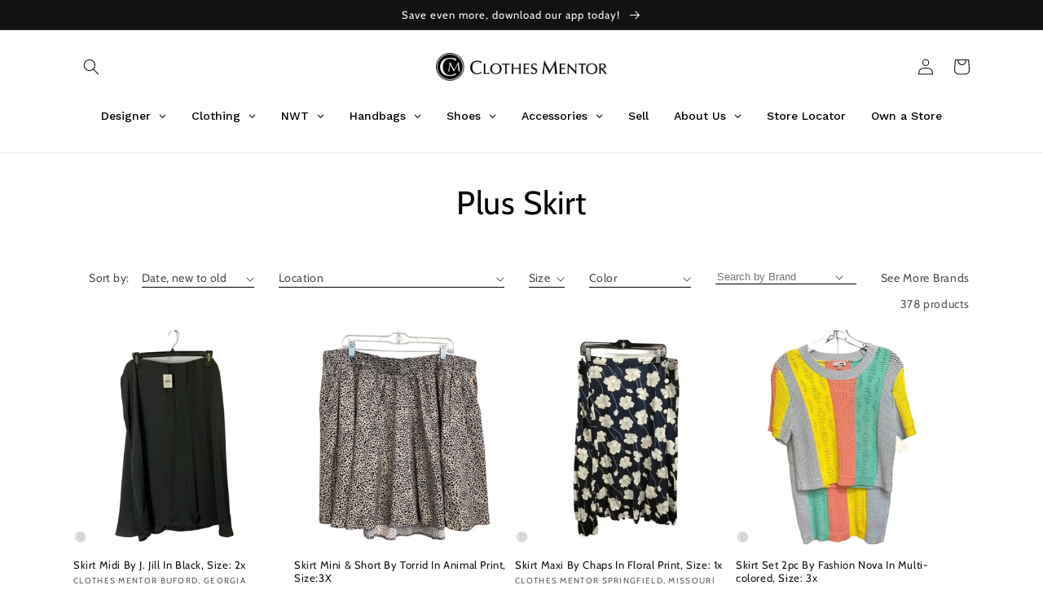

--- FILE ---
content_type: image/svg+xml
request_url: https://cdn.shopify.com/s/files/1/0441/3580/9179/files/CM_symbol_White.svg?v=1685113404
body_size: 1699
content:
<?xml version="1.0" encoding="UTF-8"?>
<svg id="Clothes_Mentor" data-name="Clothes Mentor" xmlns="http://www.w3.org/2000/svg" viewBox="0 0 716.77 114.85">
  <defs>
    <style>
      .cls-1 {
        fill: #fff;
      }
    </style>
  </defs>
  <path class="cls-1" d="m57.43,0C25.76,0,0,25.76,0,57.43s25.76,57.43,57.43,57.43,57.43-25.76,57.43-57.43S89.09,0,57.43,0Zm0,111.8c-29.98,0-54.38-24.39-54.38-54.38S27.44,3.05,57.43,3.05s54.38,24.39,54.38,54.38-24.39,54.38-54.38,54.38Z"/>
  <path class="cls-1" d="m57.43,6.1C29.12,6.1,6.1,29.12,6.1,57.43s23.03,51.33,51.33,51.33,51.33-23.03,51.33-51.33S85.73,6.1,57.43,6.1Zm23.29,83.6c-2.77,2.12-11.97,6.04-23.05,6.04-23.38,0-40.45-13.89-40.45-37.95S34.29,19.84,58.78,19.84c9.53,0,18.06,2.22,24.05,4.88-1.11,1.91-1.88,6.04-2.33,8.27l-.66.21c-3.1-3.29-10.64-9.43-21.06-9.43-17.4,0-30.7,10.49-30.7,34.03s13.3,34.03,30.7,34.03c10.53,0,18.29-5.72,22.5-8.8l.44.42-1,6.25Zm11.21-12.73c-.83-10.14-1.66-19.55-2.9-29.24h-.12c-5.39,9.46-10.84,18.75-15.52,28.95h-.53c-4.62-9.41-10.07-19.15-15.22-28.95h-.12c-1.13,9.35-2.78,22.83-2.84,29.24-.71-.17-1.36-.28-2.07-.28s-1.36.11-2.07.28c2.07-12.52,4.44-27.82,5.75-39.83h1.01c5.39,10.65,10.96,20.62,17,31.22,2.37-4.42,11.79-20.74,17.59-31.22h.77c1.78,14.5,2.96,26.86,4.86,39.83-.95-.17-1.84-.28-2.78-.28s-1.84.11-2.78.28Z"/>
  <path class="cls-1" d="m716.77,46.83c0,2.95-2.63,5.26-6.06,5.26s-6.1-2.31-6.1-5.26,2.7-5.2,6.1-5.2,6.06,2.31,6.06,5.2Zm-10.64,0c0,2.31,1.95,4.15,4.62,4.15s4.51-1.84,4.51-4.12-1.91-4.18-4.55-4.18-4.58,1.87-4.58,4.15Zm3.64,2.73h-1.37v-5.2c.54-.09,1.3-.16,2.27-.16,1.12,0,1.62.16,2.06.38.32.22.58.63.58,1.14,0,.57-.5,1.01-1.23,1.2v.06c.58.19.9.57,1.08,1.27.18.79.29,1.11.43,1.3h-1.48c-.18-.19-.29-.67-.47-1.27-.11-.57-.47-.82-1.23-.82h-.65v2.09Zm.04-2.95h.65c.76,0,1.37-.22,1.37-.76,0-.48-.4-.79-1.26-.79-.36,0-.61.03-.76.06v1.49Z"/>
  <g>
    <path class="cls-1" d="m169.39,32.01c-17.76,0-29.24,10.96-29.24,27.93s11.17,27.93,28.47,27.93c8.05,0,14.42-3.01,16.24-4.47l.13-.1.75-4.9-.45-.45-.32-.2-.29.22c-2.86,2.18-8.18,6.24-15.29,6.24-13.27,0-20.88-8.84-20.88-24.26s7.61-24.26,20.88-24.26c7.65,0,12.88,5.13,14.3,6.71l.18.2.94-.32.1-.51c.31-1.63.82-4.35,1.51-5.6l.22-.39-.4-.19c-2.88-1.33-8.91-3.57-16.86-3.57Z"/>
    <path class="cls-1" d="m219.54,82.18l-.74.1c-5.82.76-11.61.78-17.07.78l-.04-3.74c-.06-4.93-.13-11.08-.13-18.9,0-5.22.25-10.48.48-15.57l.03-.6-.59.11c-2.3.41-3.43.41-5.73,0l-.59-.11.03.6c.23,5.09.48,10.35.48,15.57v10.35c0,5.22-.25,10.48-.48,15.57l-.03.53.53-.03c4.24-.21,8.77-.3,12.11-.3s6.94.1,11.05.3l.68.03-.2-.66c-.19-.63-.28-1.17-.28-1.67s.09-1.04.28-1.67l.22-.72Z"/>
    <path class="cls-1" d="m244.87,43.57c-13.97,0-23,8.65-23,22.03s9.03,22.03,23,22.03,23.06-8.65,23.06-22.03-9.05-22.03-23.06-22.03Zm16.19,22.03c0,11.97-5.9,18.84-16.19,18.84s-16.13-6.87-16.13-18.84,5.88-18.84,16.13-18.84,16.19,6.87,16.19,18.84Z"/>
    <path class="cls-1" d="m301.51,46.76c0-.54.08-1.06.29-1.8l.17-.63-.66.02c-5.8.2-10.88.3-15.51.3s-9.71-.1-15.51-.3l-.66-.02.17.63c.2.73.28,1.25.28,1.74,0,.56-.09,1.17-.28,1.79l-.21.71.74-.09c2.99-.37,8.01-.64,12.35-.66.11,3.99.17,8.01.17,11.98v10.35c0,5.24-.24,10.49-.48,15.57l-.03.6.6-.1c2.31-.41,3.43-.41,5.73,0l.6.1-.03-.6c-.24-5.09-.48-10.34-.48-15.57v-10.35c0-3.98.06-8,.17-11.98,4.34.02,9.36.28,12.35.66l.74.09-.21-.71c-.18-.6-.28-1.22-.28-1.73Z"/>
    <path class="cls-1" d="m346.05,70.78v-10.35c0-5.22.25-10.48.48-15.57l.03-.6-.6.11c-2.3.41-3.43.41-5.73,0l-.6-.11.03.6c.23,5.09.48,10.34.48,15.57v1.63c-1.26.02-2.51.04-3.76.07-5.45.1-11.22.1-16.67,0-1.25-.02-2.5-.05-3.76-.07v-1.63c0-5.22.24-10.48.48-15.57l.03-.6-.6.11c-2.3.41-3.43.41-5.73,0l-.59-.11.03.6c.24,5.09.48,10.35.48,15.57v10.35c0,5.21-.25,10.48-.48,15.57l-.03.6.59-.1c2.31-.41,3.43-.41,5.73,0l.6.1-.03-.6c-.24-5.08-.48-10.34-.48-15.57v-4.94c4.13-.06,8.04-.11,12.1-.11s7.96.05,12.1.11v4.94c0,5.23-.25,10.48-.48,15.57l-.03.6.6-.1c2.3-.41,3.42-.41,5.73,0l.6.1-.03-.6c-.24-5.08-.48-10.33-.48-15.57Z"/>
    <path class="cls-1" d="m381.41,82.15l-.72.14c-3.49.66-9.84.77-15.7.77-.04-1.21-.1-3.85-.1-8.54,0-5.12,0-6.9.04-8.24,2.83.01,10.02.12,14.11.54l.65.07-.13-.64c-.11-.57-.17-1.15-.17-1.71s.06-1.22.17-1.77l.12-.63-.64.05c-3.64.31-7.47.59-14.1.6,0-.58-.01-1.31-.02-2.14-.02-1.56-.04-3.47-.04-5.32s.07-3.27.13-4.71c.04-.8.07-1.6.1-2.45,5.77.01,8.76.26,12.2.54.99.08,2.01.16,3.13.24l.63.04-.12-.62c-.11-.57-.17-1.14-.17-1.71s.06-1.14.17-1.71l.12-.61-.62.03c-4.03.2-7.43.3-10.69.3s-6.65-.1-10.75-.3l-.53-.03.02.53c.23,4.8.48,10.23.48,15.51v10.35c0,5.16-.24,10.46-.48,15.63l-.02.53.53-.03c4.17-.21,7.65-.3,10.93-.3s6.83.1,10.81.3l.63.03-.14-.62c-.1-.48-.17-1.09-.17-1.64,0-.48.05-1.24.17-1.76l.16-.72Z"/>
    <path class="cls-1" d="m403.27,62.22c-4.42-1.76-8.58-3.41-8.58-8.48,0-4.11,3-6.98,7.28-6.98,3.15,0,5.35,1.75,6.71,5.35l.12.31h1.45l.08-.38c.5-2.36.91-3.65,1.58-4.93l.18-.35-.31-.25c-2.54-2.03-5.38-2.94-9.21-2.94-8.1,0-13.55,4.77-13.55,11.86,0,7.83,5.66,10.15,10.65,12.19,4.46,1.83,8.31,3.4,8.31,8.28s-3.34,8.24-8.12,8.24c-5.66,0-8.23-4.18-9.07-5.98l-.13-.28h-1.47l-.04.43c-.24,2.25-.41,3.42-1.11,5.23l-.13.33.28.22c2.19,1.75,5.11,3.54,10.23,3.54,8.97,0,15.23-5.77,15.23-14.03,0-7.26-5.51-9.45-10.38-11.39Z"/>
    <path class="cls-1" d="m491.31,52.54c-.68-6.34-1.38-12.9-2.17-19.81l-.04-.36h-1.58l-.12.22c-3.74,7.21-8.66,16.45-13.01,24.61-3.92,7.37-7.36,13.81-9.02,17.06-7.99-14.95-14.68-27.81-21.25-41.66l-.11-.23h-1.9l-.04.37c-1.36,13.39-3.82,31.57-7.3,54.02l-.1.62.59-.15c.72-.19,1.59-.37,2.54-.37s1.82.19,2.54.37l.5.13v-.52c.08-8.28,2.01-25.41,3.43-37.91l.07-.59c2.04,4.12,4.11,8.24,6.17,12.33,4.33,8.59,8.8,17.47,12.7,25.96l.11.24h1.2l.11-.25c5.3-12.33,11.5-23.9,17.5-35.1l1.74-3.26c1.58,13.38,2.63,26.39,3.56,38.6l.04.46.44-.09c2.77-.53,4.17-.53,6.93,0l.55.11-.08-.57c-1.56-11.42-2.75-22.49-4-34.22Z"/>
    <path class="cls-1" d="m528.33,82.15l-.72.14c-3.49.66-9.84.77-15.7.77-.04-1.21-.1-3.85-.1-8.54,0-5.12,0-6.9.04-8.24,2.83.01,10.02.12,14.11.54l.65.07-.13-.64c-.12-.57-.17-1.14-.17-1.71s.06-1.22.17-1.77l.13-.63-.64.05c-3.64.31-7.47.59-14.1.6,0-.58-.01-1.31-.02-2.14-.02-1.56-.04-3.47-.04-5.32s.07-3.27.13-4.71c.04-.8.07-1.6.1-2.45,5.77.01,8.76.26,12.2.54.99.08,2,.16,3.12.24l.63.04-.12-.62c-.11-.57-.17-1.14-.17-1.71s.06-1.14.17-1.71l.12-.61-.62.03c-4.03.2-7.43.3-10.69.3s-6.65-.1-10.75-.3l-.53-.03.03.53c.22,4.8.48,10.24.48,15.51v10.35c0,5.15-.24,10.44-.48,15.63l-.03.53.53-.03c4.17-.21,7.65-.3,10.93-.3s6.83.1,10.81.3l.63.03-.14-.62c-.11-.47-.17-1.09-.17-1.64,0-.48.05-1.24.17-1.76l.16-.72Z"/>
    <path class="cls-1" d="m572.18,44.65c-.57,0-1.24-.1-1.92-.28l-.65-.18.04.67c.46,8.91.48,20.33.48,30.58-6.79-6.92-17.92-19-26.93-28.79l-2.83-3.08h-1.69l.04.52c.18,2.69.18,8.61.18,16.1,0,8.08-.79,23.36-1.26,26.1l-.12.72.71-.16c.87-.2,1.52-.29,2.12-.29s1.29.1,1.98.28l.7.19-.09-.72c-.29-2.36-.54-14.85-.54-20.23s.08-8.74.15-11.03l1.77,1.89c9.55,10.16,19.42,20.66,27.8,30.53l.14.17h1.56v-.49c-.07-2.63-.19-16-.19-22.14,0-4.71.59-16.53.96-20.12l.07-.7-.68.19c-.74.2-1.26.28-1.8.28Z"/>
    <path class="cls-1" d="m600.58,48.45c4.34.02,9.36.28,12.35.66l.74.09-.21-.71c-.18-.6-.28-1.22-.28-1.73,0-.54.08-1.06.28-1.8l.17-.63-.66.02c-5.8.2-10.88.3-15.51.3s-9.71-.1-15.51-.3l-.66-.02.18.63c.2.73.28,1.25.28,1.74,0,.57-.09,1.17-.28,1.79l-.21.71.73-.09c2.99-.37,8.01-.64,12.35-.66.11,3.99.17,8.01.17,11.98v10.35c0,5.21-.24,10.47-.48,15.57l-.03.6.6-.1c2.3-.41,3.43-.41,5.73,0l.6.1-.03-.6c-.24-5.09-.48-10.36-.48-15.57v-10.35c0-3.96.06-7.99.17-11.98Z"/>
    <path class="cls-1" d="m636.52,43.57c-13.97,0-23,8.65-23,22.03s9.03,22.03,23,22.03,23.06-8.65,23.06-22.03-9.05-22.03-23.06-22.03Zm16.19,22.03c0,11.97-5.9,18.84-16.19,18.84s-16.13-6.87-16.13-18.84,5.88-18.84,16.13-18.84,16.19,6.87,16.19,18.84Z"/>
    <path class="cls-1" d="m698.4,86.05c-2.55-2.85-8.74-10.71-12.84-15.91-1.24-1.58-2.33-2.96-3.12-3.95,4.79-.87,11.93-4.18,11.93-11.85,0-6.45-4.62-9.99-13-9.99-1.16,0-2.33.08-3.46.15-1.12.07-2.27.15-3.4.15-2.04,0-4.27-.1-6.82-.3l-.55-.04.03.55c.24,5.1.48,10.36.48,15.57v10.35c0,5.21-.24,10.47-.48,15.57l-.03.6.6-.1c2.3-.41,3.43-.41,5.73,0l.6.1-.03-.6c-.24-5.09-.48-10.36-.48-15.57v-3.91h1.6c5.17,5.28,13.08,16.25,15.39,19.77l.17.26.31-.05c1.24-.2,2.39-.3,3.42-.3s2.19.09,3.54.3l1.33.2-.89-1Zm-10.3-31.1c0,8.31-9.17,8.73-11.01,8.73-1.09,0-2.45-.03-3.55-.21v-3.03c0-4.19.16-8.29.34-12.62,1.24-.12,2.92-.26,5.37-.26,2.66,0,8.85.72,8.85,7.4Z"/>
  </g>
</svg>

--- FILE ---
content_type: text/javascript
request_url: https://clothesmentor.com/cdn/shop/t/47/assets/cart.js?v=71708994762900213841755547304
body_size: 2623
content:
class CartRemoveButton extends HTMLElement{constructor(){super(),this.addEventListener("click",event=>{event.preventDefault(),(this.closest("cart-items")||this.closest("cart-drawer-items")).updateQuantity(this.dataset.index,0)})}}customElements.define("cart-remove-button",CartRemoveButton);class CartItems extends HTMLElement{constructor(){super(),this.lineItemStatusElement=document.getElementById("shopping-cart-line-item-status")||document.getElementById("CartDrawer-LineItemStatus"),this.currentItemCount=Array.from(this.querySelectorAll('[name="updates[]"]')).reduce((total,quantityInput)=>total+parseInt(quantityInput.value),0),this.debouncedOnChange=debounce(event=>{this.onChange(event)},300),this.addEventListener("change",this.debouncedOnChange.bind(this))}onChange(event){this.updateQuantity(event.target.dataset.index,event.target.value,document.activeElement.getAttribute("name"))}getSectionsToRender(){return[{id:"main-cart-items",section:document.getElementById("main-cart-items").dataset.id,selector:".js-contents"},{id:"cart-icon-bubble",section:"cart-icon-bubble",selector:".shopify-section"},{id:"cart-live-region-text",section:"cart-live-region-text",selector:".shopify-section"},{id:"main-cart-footer",section:document.getElementById("main-cart-footer").dataset.id,selector:".js-contents"}]}updateQuantity(line,quantity,name){this.enableLoading(line);const body=JSON.stringify({line,quantity,sections:this.getSectionsToRender().map(section=>section.section),sections_url:window.location.pathname});fetch(`${routes.cart_change_url}`,{...fetchConfig(),body}).then(response=>response.text()).then(state=>{const parsedState=JSON.parse(state);this.classList.toggle("is-empty",parsedState.item_count===0);const cartDrawerWrapper=document.querySelector("cart-drawer"),cartFooter=document.getElementById("main-cart-footer");cartFooter&&cartFooter.classList.toggle("is-empty",parsedState.item_count===0),cartDrawerWrapper&&cartDrawerWrapper.classList.toggle("is-empty",parsedState.item_count===0),this.getSectionsToRender().forEach(section=>{const elementToReplace=document.getElementById(section.id).querySelector(section.selector)||document.getElementById(section.id);elementToReplace.innerHTML=this.getSectionInnerHTML(parsedState.sections[section.section],section.selector)}),this.updateLiveRegions(line,parsedState.item_count);const lineItem=document.getElementById(`CartItem-${line}`)||document.getElementById(`CartDrawer-Item-${line}`);lineItem&&lineItem.querySelector(`[name="${name}"]`)?cartDrawerWrapper?trapFocus(cartDrawerWrapper,lineItem.querySelector(`[name="${name}"]`)):lineItem.querySelector(`[name="${name}"]`).focus():parsedState.item_count===0&&cartDrawerWrapper?trapFocus(cartDrawerWrapper.querySelector(".drawer__inner-empty"),cartDrawerWrapper.querySelector("a")):document.querySelector(".cart-item")&&cartDrawerWrapper&&trapFocus(cartDrawerWrapper,document.querySelector(".cart-item__name")),this.disableLoading()}).catch(()=>{this.querySelectorAll(".loading-overlay").forEach(overlay=>overlay.classList.add("hidden"));const errors=document.getElementById("cart-errors")||document.getElementById("CartDrawer-CartErrors");errors.textContent=window.cartStrings.error,this.disableLoading()})}updateLiveRegions(line,itemCount){if(this.currentItemCount===itemCount){const lineItemError=document.getElementById(`Line-item-error-${line}`)||document.getElementById(`CartDrawer-LineItemError-${line}`),quantityElement=document.getElementById(`Quantity-${line}`)||document.getElementById(`Drawer-quantity-${line}`);lineItemError.querySelector(".cart-item__error-text").innerHTML=window.cartStrings.quantityError.replace("[quantity]",quantityElement.value)}this.currentItemCount=itemCount,this.lineItemStatusElement.setAttribute("aria-hidden",!0);const cartStatus=document.getElementById("cart-live-region-text")||document.getElementById("CartDrawer-LiveRegionText");cartStatus.setAttribute("aria-hidden",!1),setTimeout(()=>{cartStatus.setAttribute("aria-hidden",!0)},1e3)}getSectionInnerHTML(html,selector){return new DOMParser().parseFromString(html,"text/html").querySelector(selector).innerHTML}enableLoading(line){(document.getElementById("main-cart-items")||document.getElementById("CartDrawer-CartItems")).classList.add("cart__items--disabled");const cartItemElements=this.querySelectorAll(`#CartItem-${line} .loading-overlay`),cartDrawerItemElements=this.querySelectorAll(`#CartDrawer-Item-${line} .loading-overlay`);[...cartItemElements,...cartDrawerItemElements].forEach(overlay=>overlay.classList.remove("hidden")),document.activeElement.blur(),this.lineItemStatusElement.setAttribute("aria-hidden",!1)}disableLoading(){(document.getElementById("main-cart-items")||document.getElementById("CartDrawer-CartItems")).classList.remove("cart__items--disabled")}}customElements.define("cart-items",CartItems),customElements.get("cart-note")||customElements.define("cart-note",class extends HTMLElement{constructor(){super(),this.addEventListener("change",debounce(event=>{const body=JSON.stringify({note:event.target.value});fetch(`${routes.cart_update_url}`,{...fetchConfig(),body})},300))}});function checkoutShop(shopLocation,selectedProducts){let baseURL="",shopURL="";switch(shopLocation){case"Clothes Mentor Pawleys Island South Carolina":baseURL="https://cm-guinea-pig.myshopify.com";break;case"Clothes Mentor Aurora Illinois":baseURL="https://clothes-mentor-aurora-il.myshopify.com";break;case"Clothes Mentor Upper Arlington Ohio":baseURL="https://clothes-mentor-upper-arlington-oh.myshopify.com";break;case"Clothes Mentor Fort Wayne Indiana":baseURL="https://clothes-mentor-fort-wayne-in.myshopify.com";break;case"Clothes Mentor Maple Grove Minnesota":baseURL="https://clothes-mentor-maple-grove-mn.myshopify.com";break;case"Clothes Mentor Orland Park Illinois":baseURL="https://clothes-mentor-orland-park-il.myshopify.com";break;case"Clothes Mentor Fort Collins Co":baseURL="https://clothes-mentor-fort-collins.myshopify.com";break;case"Clothes Mentor Edina Minnesota":baseURL="https://clothes-mentor-edina-mn.myshopify.com";break;case"Clothes Mentor Burnsville Minnesota":baseURL="https://clothes-mentor-burnsville-minnesota.myshopify.com";break;case"Clothes Mentor Crest Hill Illinois":baseURL="https://clothes-mentor-crest-hill-il.myshopify.com";break;case"Clothes Mentor Eden Prairie Minnesota":baseURL="https://clothes-mentor-eden-prairie-mn.myshopify.com";break;case"Clothes Mentor Wilmington North Carolina":baseURL="https://clothes-mentor-wilmington-nc.myshopify.com";break;case"Clothes Mentor South Windsor Connecticut":baseURL="https://clothes-mentor-south-windsor-ct.myshopify.com";break;case"Clothes Mentor Perrysburg Ohio":baseURL="https://clothes-mentor-perrysburg-oh.myshopify.com";break;case"Clothes Mentor Westerville Ohio":baseURL="https://clothes-mentor-westerville-oh.myshopify.com";break;case"Clothes Mentor Sylvania Ohio":baseURL="https://clothes-mentor-sylvania-oh.myshopify.com";break;case"Clothes Mentor Dublin Ohio":baseURL="https://clothes-mentor-dublin-oh.myshopify.com";break;case"Clothes Mentor Gahanna Ohio":baseURL="https://clothes-mentor-gahanna-oh.myshopify.com";break;case"Clothes Mentor Overland Park Kansas":baseURL="https://clothes-mentor-overland-park-ks.myshopify.com";break;case"Clothes Mentor Littleton Colorado":baseURL="https://clothes-mentor-littleton-co.myshopify.com";break;case"Clothes Mentor Lees Summit Missouri":baseURL="https://clothes-mentor-lees-summit-mo.myshopify.com";break;case"Clothes Mentor Plano Texas":baseURL="https://clothes-mentor-plano-texas.myshopify.com";break;case"Clothes Mentor Fargo North Dakota":baseURL="https://clothes-mentor-fargo-nd.myshopify.com";break;case"Clothes Mentor Louisville Kentucky":baseURL="https://cm-taylorsville.myshopify.com";break;case"Clothes Mentor Syracuse New York":baseURL="https://clothes-mentor-syracuse-ny.myshopify.com";break;case"Clothes Mentor North Olmsted Ohio":baseURL="https://clothes-mentor-north-olmstead-oh.myshopify.com";break;case"Clothes Mentor Palm Harbor Florida":baseURL="https://clothes-mentor-palm-harbor-fl.myshopify.com";break;case"Clothes Mentor Bismarck North Dakota":baseURL="https://clothes-mentor-bismarck-nd.myshopify.com";break;case"Clothes Mentor Mishawaka Indiana":baseURL="https://clothes-mentor-mishawaka-in.myshopify.com";break;case"Clothes Mentor Canton Ohio":baseURL="https://clothes-mentor-canton-ohio.myshopify.com";break;case"Clothes Mentor Novi Michigan":baseURL="https://clothes-mentor-novi-mi.myshopify.com";break;case"Clothes Mentor Charlotte Midtown North Carolina":baseURL="https://clothes-mentor-charlotte-nc.myshopify.com";break;case"Clothes Mentor Greenville South Carolina":baseURL="https://clothes-mentor-greenville-sc.myshopify.com";break;case"Clothes Mentor North Richland Hills Texas":baseURL="https://clothes-mentor-north-richland-hills-tx.myshopify.com";break;case"Clothes Mentor Highland Village Texas":baseURL="https://clothes-mentor-highland-village-texas.myshopify.com";break;case"Clothes Mentor Ft Myers Florida":baseURL="https://clothes-mentor-ft-myers-fl.myshopify.com";break;case"Clothes Mentor San Antonio North Star Texas":baseURL="https://clothes-mentor-san-antonio-north-star-tx.myshopify.com";break;case"Clothes Mentor San Antonio Culebra Texas":baseURL="https://clothes-mentor-culebra-san-antonio-tx.myshopify.com";break;case"Clothes Mentor Buford Georgia":baseURL="https://clothes-mentor-buford-ga.myshopify.com";break;case"Clothes Mentor Short Pump Virginia":baseURL="https://clothes-mentor-short-pump-va.myshopify.com";break;case"Clothes Mentor West Chester Pennsylvania":baseURL="https://clothes-mentor-west-chester-penn.myshopify.com";break;case"Clothes Mentor Garland Texas":baseURL="https://clothes-mentor-garland-tx.myshopify.com";break;case"Clothes Mentor Bloomington Illinois":baseURL="https://clothes-mentor-bloomington-il.myshopify.com";break;case"Clothes Mentor Fort Worth Hulen Texas":baseURL="https://clothes-mentor-ft-worth-tx.myshopify.comx";break;case"Clothes Mentor Tyler Texas":baseURL="https://clothes-mentor-tyler-tx.myshopify.com";break;case"Clothes Mentor Alliance Ft. Worth Texas":baseURL="https://clothes-mentor-ft-worth.myshopify.com";break;case"Clothes Mentor Strongsville Ohio":baseURL="https://clothes-mentor-strongsville-ohio.myshopify.com";break;case"Clothes Mentor West Chester Ohio":baseURL="https://clothes-mentor-west-chester-oh.myshopify.com";break;case"Clothes Mentor Anderson Ohio":baseURL="https://clothes-mentor-anderson-oh.myshopify.com";break;case"Clothes Mentor Cincinnati Fields Ertel Ohio":baseURL="https://clothes-mentor-fields-ertel-oh.myshopify.com";break;case"Clothes Mentor Hyde Park Cincinnati Ohio":baseURL="https://clothes-mentor-hyde-park-oh.myshopify.com";break;case"Clothes Mentor Mayfield Heights Ohio":baseURL="https://clothes-mentor-mayfield-heights-ohio.myshopify.com";break;case"Clothes Mentor Clarksville Tennessee":baseURL="https://clothes-mentor-clarksville-tennessee.myshopify.com";break;case"Clothes Mentor Fayetteville North Carolina":baseURL="https://clothes-mentor-fayetteville-north-carolina.myshopify.com";break;case"Clothes Mentor Newport News Virginia":baseURL="https://clothes-mentor-newport-news-va.myshopify.com";break;case"Clothes Mentor Bridgeville Pennsylvania":baseURL="https://clothes-mentor-bridgeville-pa.myshopify.com";break;case"Clothes Mentor St. Louis Missouri":baseURL="https://clothes-mentor-st-louis-mo.myshopify.com";break;case"Clothes Mentor Fredricksburg Virginia":baseURL="https://clothes-mentor-fredricksburg-va.myshopify.com";break;case"Clothes Mentor Savannah Georgia":baseURL="https://clothes-mentor-savannah-ga.myshopify.com";break;case"Clothes Mentor Charlotte Arboretum NC":baseURL="https://clothes-mentor-charlotte-arboretum-nc.myshopify.com";break;case"Clothes Mentor Columbia South Carolina":baseURL="https://clothes-mentor-columbia-sc.myshopify.com";break;case"Clothes Mentor Spartanburg South Carolina":baseURL="https://clothes-mentor-spartanburg-sc.myshopify.com";break;case"Clothes Mentor Virginia Beach Virginia":baseURL="https://clothes-mentor-virginia-beach-va.myshopify.com";break;case"Clothes Mentor Suffolk Virginia":baseURL="https://clothes-mentor-suffolk-va.myshopify.com";break;case"Clothes Mentor Asheville North Carolina":baseURL="https://clothes-mentor-asheville.myshopify.com";break;case"Clothes Mentor Lone Tree Colorado":baseURL="https://clothes-mentor-lone-tree-co.myshopify.com";break;case"Clothes Mentor Springfield Pennsylvania":baseURL="https://clothes-mentor-springfield-pa.myshopify.com";break;case"Clothes Mentor Peoria Illinois":baseURL="https://clothes-mentor-peoria-il.myshopify.com";break;case"Clothes Mentor Brookfield Wisconsin":baseURL="https://clothes-mentor-brookfield-wi.myshopify.com";break;case"Clothes Mentor Chapel Hill North Carolina":baseURL="https://clothes-mentor-chapel-hill-nc.myshopify.com";break;case"Clothes Mentor Springfield Illinois":baseURL="https://clothes-mentor-springfield-il.myshopify.com";break;case"Clothes Mentor Raleigh North Carolina":baseURL="https://clothes-mentor-raleigh-north-carolina.myshopify.com/";break;case"Clothes Mentor Ardmore Pennsylvania":baseURL="https://clothes-mentor-ardmore-pa.myshopify.com";break;case"Clothes Mentor Columbus Georgia":baseURL="https://clothes-mentor-columbus-ga.myshopify.com";break;case"Clothes Mentor Fishers Indiana":baseURL="https://clothes-mentor-fishers-in.myshopify.com";break;case"Clothes Mentor Cordova Tennessee":baseURL="https://clothes-mentor-cordova-tn.myshopify.com";break;case"Clothes Mentor Rapid City South Dakota":baseURL="https://clothes-mentor-rapid-city-sd.myshopify.com";break;case"Clothes Mentor Plymouth Meeting Pennsylvania":baseURL="https://clothes-mentor-plymouth-meeting-pa.myshopify.com";break;case"Clothes Mentor Edmond Oklahoma":baseURL="https://clothes-mentor-edmond-ok.myshopify.com";break;case"Clothes Mentor Jonesboro Georgia":baseURL="https://clothes-mentor-jonesboro-ga.myshopify.com";break;case"Clothes Mentor Arlington Heights Illinois":baseURL="https://clothes-mentor-arlington-heights-il.myshopify.com";break;case"Clothes Mentor Athens Georgia":baseURL="https://clothes-mentor-athens-ga.myshopify.com";break;case"Clothes Mentor North Little Rock Arkansas":baseURL="https://clothes-mentor-north-little-rock-ar.myshopify.com";break;case"Clothes Mentor Little Rock Arkansas":baseURL="https://clothes-mentor-little-rock-ar.myshopify.com";break;case"Clothes Mentor Portage Michigan":baseURL="https://clothes-mentor-portage-mi.myshopify.com";break;case"Clothes Mentor Rockhill South Carolina":baseURL="https://clothes-mentor-rockhill-sc.myshopify.com";break;case"Clothes Mentor Arlington Texas":baseURL="https://clothes-mentor-arlington-tx.myshopify.com";break;case"Clothes Mentor Peoria Arizona":baseURL="https://clothes-mentor-peoria-az.myshopify.com";break;case"Clothes Mentor Sarasota Florida":baseURL="https://clothes-mentor-sarasota-fl.myshopify.com";break;case"Clothes Mentor Selma Texas":baseURL="https://clothes-mentor-selma-texas.myshopify.com";break;case"Clothes Mentor Jacksonville Florida":baseURL="https://clothes-mentor-jacksonville-baymeadows-fl.myshopify.com";break;case"Clothes Mentor Sugar Land Texas":baseURL="https://clothes-mentor-sugarland-tx.myshopify.com";break;case"Clothes Mentor Rochester Hills Michigan":baseURL="https://clothes-mentor-rochester-hills-mi.myshopify.com";break;case"Clothes Mentor Ontario Ohio":baseURL="https://clothes-mentor-ontario-oh.myshopify.com";break;case"Clothes Mentor Ellisville Missouri":baseURL="https://clothes-mentor-ellisville-mo.myshopify.com";break;case"Clothes Mentor Liberty Missouri":baseURL="https://clothes-mentor-liberty-mo.myshopify.com";break;case"Clothes Mentor Ann Arbor Michigan":baseURL="https://clothes-mentor-ann-arbor-mi.myshopify.com";break;case"Clothes Mentor Avondale Arizona":baseURL="https://clothes-mentor-avondale-az.myshopify.com";break;case"Clothes Mentor Goshen Indiana":baseURL="https://clothes-mentor-goshen-in.myshopify.com";break;case"Clothes Mentor Hobe Sound Florida":baseURL="https://clothes-mentor-hobe-sound-fl.myshopify.com";break;case"Clothes Mentor Minnetonka Minnesota":baseURL="https://clothes-mentor-minnetonka-minnesota.myshopify.com";break;case"Clothes Mentor Plantation Florida":baseURL="https://clothes-mentor-plantation-fl.myshopify.com";break;case"Clothes Mentor Sandusky Ohio":baseURL="https://clothes-mentor-sandusky-oh.myshopify.com";break;case"Clothes Mentor South Oklahoma City Oklahoma":baseURL="https://clothes-mentor-south-oklahoma-city-ok.myshopify.com";break;case"Clothes Mentor St. Cloud Minnesota":baseURL="https://clothes-mentor-st-cloud-mn.myshopify.com";break;case"Clothes Mentor Syracuse New York":baseURL="https://clothes-mentor-syracuse-ny.myshopify.com";break;case"Clothes Mentor Tyler Texas":baseURL="https://clothes-mentor-tyler-tx.myshopify.com";break;case"Clothes Mentor Upper Arlington Ohio":baseURL="https://clothes-mentor-upper-arlington-oh.myshopify.com";break;case"Clothes Mentor Virginia Beach Virginia":baseURL="https://clothes-mentor-virginia-beach-va.myshopify.com";break;case"Clothes Mentor Waldorf Maryland":baseURL="https://clothes-mentor-waldorf-md.myshopify.com";break;case"Clothes Mentor St Matthews Louisville Kentucky":baseURL="https://cm-st-matthews.myshopify.com";break;case"Clothes Mentor Knoxville Turkey Creek Tennessee":baseURL="https://clothes-mentor-turkey-creek.myshopify.com";break;case"Clothes Mentor Allentown Pennsylvania":baseURL="https://clothes-mentor-lehigh-valley-pa.myshopify.com";break;case"Clothes Mentor Altamonte Springs Florida":baseURL="https://clothes-mentor-altamonte-springs-fl.myshopify.com";break;case"Clothes Mentor Beavercreek Ohio":baseURL="https://clothes-mentor-beaver-creek-oh.myshopify.com";break;case"Clothes Mentor Katy Texas":baseURL="https://clothes-mentor-katy-tx.myshopify.com";break;case"Clothes Mentor Omaha Nebraska":baseURL="https://clothes-mentor-omaha-ne.myshopify.com";break;case"Clothes Mentor McKinney Texas":baseURL="https://clothes-mentor-mckinney-tx.myshopify.com";break;case"Clothes Mentor Florence Kentucky":baseURL="https://clothes-mentor-florence-ky.myshopify.com";break;case"Clothes Mentor Ocoee Florida":baseURL="https://clothes-mentor-ocoee-florida-2.myshopify.com";break;case"Clothes Mentor Raleigh North Carolina":baseURL="https://clothes-mentor-raleigh-north-carolina.myshopify.com";break;case"Clothes Mentor Rochester Minnesota":baseURL="https://clothes-mentor-rochester-mn.myshopify.com";break;case"Clothes Mentor Round Rock Texas":baseURL="https://clothes-mentor-round-rock-tx.myshopify.com";break;case"Clothes Mentor Villa Park Illinois":baseURL="https://clothes-mentor-villa-park-il.myshopify.com";break;case"Clothes Mentor Ankaty Iowa":baseURL="https://clothes-mentor-des-moines-ia.myshopify.com";break;case"Clothes Mentor Ankeny Iowa":baseURL="https://clothes-mentor-des-moines-ia.myshopify.com";break;case"Clothes Mentor West Seneca New York":baseURL="https://clothes-mentor-west-seneca-ny.myshopify.com";break;case"Clothes Mentor Springfield Missouri":baseURL="https://clothes-mentor-springfield-mo.myshopify.com";break;case"Clothes Mentor Lafayette Louisiana":baseURL="https://clothes-mentor-lafayette-la.myshopify.com";break;case"Clothes Mentor Chandler Arizona":baseURL="https://clothes-mentor-chandler-az.myshopify.com";break;case"Clothes Mentor Reno Nevada":baseURL="https://clothes-mentor-reno-nevada.myshopify.com";break;case"Clothes Mentor Lexington Kentucky":baseURL="https://clothes-mentor-lexington.myshopify.com";break;default:baseURL="##404-error##Update_Agg-Site.Js.com##";break}shopURL=baseURL+"/pages/AddToCart?productIds="+selectedProducts,window.location.href=shopURL,console.log("Redirecting to "+shopURL)}
//# sourceMappingURL=/cdn/shop/t/47/assets/cart.js.map?v=71708994762900213841755547304


--- FILE ---
content_type: text/javascript
request_url: https://clothesmentor.com/cdn/shop/t/47/assets/facets.js?v=120348263925978846731755547304
body_size: 2048
content:
class FacetFiltersForm extends HTMLElement{constructor(){super(),this.onActiveFilterClick=this.onActiveFilterClick.bind(this),this.debouncedOnSubmit=debounce(event=>{this.onSubmitHandler(event)},500);const facetForm=this.querySelector("form");facetForm.addEventListener("input",this.debouncedOnSubmit.bind(this)),facetForm.addEventListener("submit",event=>{event.preventDefault(),this.onSubmitHandler(event)}),facetForm.addEventListener("click",event=>{event.preventDefault(),console.log("click event: ",event.target),event.target.classList.contains("brandlist-mobile")&&this.onSubmitHandler(event);const{target}=event;if(target.tagName==="A"){const href=target.getAttribute("href");window.location=href}});const facetWrapper=this.querySelector("#FacetsWrapperDesktop");facetWrapper&&facetWrapper.addEventListener("keyup",onKeyUpEscape)}static setListeners(){const onHistoryChange=event=>{const searchParams=event.state?event.state.searchParams:FacetFiltersForm.searchParamsInitial;searchParams!==FacetFiltersForm.searchParamsPrev&&FacetFiltersForm.renderPage(searchParams,null,!1)};window.addEventListener("popstate",onHistoryChange)}static toggleActiveFacets(disable=!0){document.querySelectorAll(".js-facet-remove").forEach(element=>{element.classList.toggle("disabled",disable)})}static renderPage(searchParams,event,updateURLHash=!0){FacetFiltersForm.searchParamsPrev=searchParams;const sections=FacetFiltersForm.getSections(),countContainer=document.getElementById("ProductCount"),countContainerDesktop=document.getElementById("ProductCountDesktop");document.getElementById("ProductGridContainer").querySelector(".collection").classList.add("loading"),countContainer&&countContainer.classList.add("loading"),countContainerDesktop&&countContainerDesktop.classList.add("loading"),sections.forEach(section=>{const url=`${window.location.pathname}?section_id=${section.section}&${searchParams}`,filterDataUrl=element=>element.url===url;FacetFiltersForm.filterData.some(filterDataUrl)?FacetFiltersForm.renderSectionFromCache(filterDataUrl,event):FacetFiltersForm.renderSectionFromFetch(url,event)}),updateURLHash&&FacetFiltersForm.updateURLHash(searchParams)}static renderSectionFromFetch(url,event){fetch(url).then(response=>response.text()).then(responseText=>{const html=responseText;FacetFiltersForm.filterData=[...FacetFiltersForm.filterData,{html,url}],FacetFiltersForm.renderFilters(html,event),FacetFiltersForm.renderProductGridContainer(html),FacetFiltersForm.renderProductCount(html)})}static renderSectionFromCache(filterDataUrl,event){const html=FacetFiltersForm.filterData.find(filterDataUrl).html;FacetFiltersForm.renderFilters(html,event),FacetFiltersForm.renderProductGridContainer(html),FacetFiltersForm.renderProductCount(html)}static renderProductGridContainer(html){document.getElementById("ProductGridContainer").innerHTML=new DOMParser().parseFromString(html,"text/html").getElementById("ProductGridContainer").innerHTML}static renderProductCount(html){const count=new DOMParser().parseFromString(html,"text/html").getElementById("ProductCount").innerHTML,container=document.getElementById("ProductCount"),containerDesktop=document.getElementById("ProductCountDesktop");container.innerHTML=count,container.classList.remove("loading");const endlessCollection=new Ajaxinate({container:"#product-grid",pagination:".infinite_next"});containerDesktop&&(containerDesktop.innerHTML=count,containerDesktop.classList.remove("loading"))}static renderFilters(html,event){const parsedHTML=new DOMParser().parseFromString(html,"text/html"),facetDetailsElements=parsedHTML.querySelectorAll("#FacetFiltersForm .js-filter, #FacetFiltersFormMobile .js-filter, #FacetFiltersPillsForm .js-filter"),matchesIndex=element=>{const jsFilter=event?event.target.closest(".js-filter"):void 0;return jsFilter?element.dataset.index===jsFilter.dataset.index:!1},facetsToRender=Array.from(facetDetailsElements).filter(element=>!matchesIndex(element)),countsToRender=Array.from(facetDetailsElements).find(matchesIndex);facetsToRender.forEach(element=>{document.querySelector(`.js-filter[data-index="${element.dataset.index}"]`).innerHTML=element.innerHTML}),FacetFiltersForm.renderActiveFacets(parsedHTML),FacetFiltersForm.renderAdditionalElements(parsedHTML),countsToRender&&FacetFiltersForm.renderCounts(countsToRender,event.target.closest(".js-filter"))}static renderActiveFacets(html){[".active-facets-mobile",".active-facets-desktop"].forEach(selector=>{const activeFacetsElement=html.querySelector(selector);activeFacetsElement&&(document.querySelector(selector).innerHTML=activeFacetsElement.innerHTML)}),FacetFiltersForm.toggleActiveFacets(!1)}static renderAdditionalElements(html){[".mobile-facets__open",".mobile-facets__count",".sorting"].forEach(selector=>{html.querySelector(selector)&&(document.querySelector(selector).innerHTML=html.querySelector(selector).innerHTML)}),document.getElementById("FacetFiltersFormMobile").closest("menu-drawer").bindEvents()}static renderCounts(source,target){const targetElement=target.querySelector(".facets__selected"),sourceElement=source.querySelector(".facets__selected"),targetElementAccessibility=target.querySelector(".facets__summary"),sourceElementAccessibility=source.querySelector(".facets__summary");sourceElement&&targetElement&&(target.querySelector(".facets__selected").outerHTML=source.querySelector(".facets__selected").outerHTML),targetElementAccessibility&&sourceElementAccessibility&&(target.querySelector(".facets__summary").outerHTML=source.querySelector(".facets__summary").outerHTML)}static updateURLHash(searchParams){history.pushState({searchParams},"",`${window.location.pathname}${searchParams&&"?".concat(searchParams)}`)}static getSections(){return[{section:document.getElementById("product-grid").dataset.id}]}createSearchParams(form){const formData=new FormData(form);return new URLSearchParams(formData).toString()}onSubmitForm(searchParams,event){FacetFiltersForm.renderPage(searchParams,event)}onSubmitHandler(event){event.preventDefault();const sortFilterForms=document.querySelectorAll("facet-filters-form form");if(event.srcElement.className=="mobile-facets__checkbox"){const searchParams=this.createSearchParams(event.target.closest("form"));this.onSubmitForm(searchParams,event)}else{const forms=[],isMobile=event.target.closest("form").id==="FacetFiltersFormMobile";if(event.target.classList.contains("brandListInput")||document.activeElement.classList.contains("brandListInput"))if(isMobile){const value=document.querySelector(".brandlist-mobile").value;let datalist2=document.querySelector("#brandDataList");datalist2.style.display="none";const search=Array.from(datalist2.options).filter(option=>option.value.toLowerCase().search(value.toLowerCase())>=0).map(option=>option.value),parent=document.querySelector(".brandlist-mobile").parentElement.parentElement.parentElement;let output=parent.querySelector("#brandList-mobile-results");output||(output=document.createElement("UL"),output.setAttribute("id","brandList-mobile-results"),output.style.maxHeight="350px",output.style.overflowY="scroll",output.style.backgroundColor="#F1F1F1",output.style.paddingBlock="10px",output.style.listStyle="none",parent.append(output)),output.innerHTML="",search.forEach(brand=>{let listItem=document.createElement("LI");listItem.innerHTML=brand,listItem.onclick=el=>{document.querySelector(".brandlist-mobile").value=brand,output.innerHTML="",output.append(listItem)},output.append(listItem)})}else{let value=document.querySelector(".brandListInput").value.length>0?document.querySelector(".brandListInput").value:document.activeElement.value;if(!value.length>0&&!event.target?.value?.length>0&&!document.activeElement?.value?.length>0){var currentUrl=location.pathname+location.search;return location=currentUrl.replace(/\/brand-.*\?/,"?")}const datalist2=document.querySelector("#brandDataList"),selected2=Array.from(datalist2.options).find(option=>option.value.toLowerCase()===value.toLowerCase());return!selected2||event.inputType==="insertText"?void 0:location=selected2.dataset.value}sortFilterForms.forEach(form=>{isMobile?form.id==="FacetFiltersFormMobile"&&forms.push(this.createSearchParams(form)):(form.id==="FacetSortForm"||form.id==="FacetFiltersForm"||form.id==="FacetSortDrawerForm")&&forms.push(this.createSearchParams(form))}),this.onSubmitForm(forms.join("&"),event)}}onActiveFilterClick(event){event.preventDefault(),FacetFiltersForm.toggleActiveFacets();const url=event.currentTarget.href.indexOf("?")==-1?"":event.currentTarget.href.slice(event.currentTarget.href.indexOf("?")+1);FacetFiltersForm.renderPage(url)}}FacetFiltersForm.filterData=[],FacetFiltersForm.searchParamsInitial=window.location.search.slice(1),FacetFiltersForm.searchParamsPrev=window.location.search.slice(1),customElements.define("facet-filters-form",FacetFiltersForm),FacetFiltersForm.setListeners();const currenUrl=window.location.pathname+window.location.search,datalist=document.querySelector("#brandDataList"),selected=Array.from(datalist.options).find(option=>option.dataset.value===currenUrl);if(selected){const input=document.querySelector(".brandListInput"),mobinput=document.querySelector(".brandlist-mobile");input.value=selected.value,mobinput.value=selected.value}class PriceRange extends HTMLElement{constructor(){super(),this.querySelectorAll("input").forEach(element=>element.addEventListener("change",this.onRangeChange.bind(this))),this.setMinAndMaxValues()}onRangeChange(event){this.adjustToValidValues(event.currentTarget),this.setMinAndMaxValues()}setMinAndMaxValues(){const inputs=this.querySelectorAll("input"),minInput=inputs[0],maxInput=inputs[1];maxInput.value&&minInput.setAttribute("max",maxInput.value),minInput.value&&maxInput.setAttribute("min",minInput.value),minInput.value===""&&maxInput.setAttribute("min",0),maxInput.value===""&&minInput.setAttribute("max",maxInput.getAttribute("max"))}adjustToValidValues(input){const value=Number(input.value),min=Number(input.getAttribute("min")),max=Number(input.getAttribute("max"));value<min&&(input.value=min),value>max&&(input.value=max)}}customElements.define("price-range",PriceRange);class FacetRemove extends HTMLElement{constructor(){super();const facetLink=this.querySelector("a");facetLink.setAttribute("role","button"),facetLink.addEventListener("click",this.closeFilter.bind(this)),facetLink.addEventListener("keyup",event=>{event.preventDefault(),event.code.toUpperCase()==="SPACE"&&this.closeFilter(event)})}closeFilter(event){event.preventDefault(),(this.closest("facet-filters-form")||document.querySelector("facet-filters-form")).onActiveFilterClick(event)}}customElements.define("facet-remove",FacetRemove),document.getElementById("apply-filters").addEventListener("click",function(event){event.preventDefault();let mobileFilters="";if(document.getElementById("storelist-mobile").value!=""&&(mobileFilters+="+"+document.getElementById("storelist-mobile").value),document.getElementById("sizelist-mobile").value!=""&&(mobileFilters+="+"+document.getElementById("sizelist-mobile").value),document.getElementById("colorlist-mobile").value!=""&&(mobileFilters+="+"+document.getElementById("colorlist-mobile").value),document.querySelector(".brandlist-mobile").value!=""){const value=document.querySelector(".brandlist-mobile").value,datalist2=document.querySelector("#brandDataList"),selected2=Array.from(datalist2.options).find(option=>option.value.toLowerCase()===value.toLowerCase());if(selected2){const brand=/(brand-.*)\?/.exec(selected2.dataset.value)[1];mobileFilters+="+"+brand}else alert("Invalid Brand")}mobileFilters=mobileFilters.substring(1),document.getElementById("mobileFilter").value+=mobileFilters+"?sort_by="+document.getElementById("SortBy-mobile").value,window.location.href=document.getElementById("mobileFilter").value},!1),document.getElementById("reset-filters").addEventListener("click",function(event){event.preventDefault(),document.getElementById("storelist-mobile").value="",document.getElementById("stylelist-mobile").value="",document.getElementById("colorlist-mobile").value="",document.getElementById("brandlist-mobile").value="",window.location.href=document.getElementById("mobileFilter").value},!1);
//# sourceMappingURL=/cdn/shop/t/47/assets/facets.js.map?v=120348263925978846731755547304


--- FILE ---
content_type: text/javascript
request_url: https://clothesmentor.com/cdn/shop/t/47/compiled_assets/scripts.js?v=82895
body_size: 2404
content:
(function(){var __sections__={};(function(){for(var i=0,s=document.getElementById("sections-script").getAttribute("data-sections").split(",");i<s.length;i++)__sections__[s[i]]=!0})(),function(){if(__sections__.footer)try{class LocalizationForm extends HTMLElement{constructor(){super(),this.elements={input:this.querySelector('input[name="locale_code"], input[name="country_code"]'),button:this.querySelector("button"),panel:this.querySelector(".disclosure__list-wrapper")},this.elements.button.addEventListener("click",this.openSelector.bind(this)),this.elements.button.addEventListener("focusout",this.closeSelector.bind(this)),this.addEventListener("keyup",this.onContainerKeyUp.bind(this)),this.querySelectorAll("a").forEach(item=>item.addEventListener("click",this.onItemClick.bind(this)))}hidePanel(){this.elements.button.setAttribute("aria-expanded","false"),this.elements.panel.setAttribute("hidden",!0)}onContainerKeyUp(event){event.code.toUpperCase()==="ESCAPE"&&(this.hidePanel(),this.elements.button.focus())}onItemClick(event){event.preventDefault();const form=this.querySelector("form");this.elements.input.value=event.currentTarget.dataset.value,form&&form.submit()}openSelector(){this.elements.button.focus(),this.elements.panel.toggleAttribute("hidden"),this.elements.button.setAttribute("aria-expanded",(this.elements.button.getAttribute("aria-expanded")==="false").toString())}closeSelector(event){const shouldClose=event.relatedTarget&&event.relatedTarget.nodeName==="BUTTON";(event.relatedTarget===null||shouldClose)&&this.hidePanel()}}customElements.define("localization-form",LocalizationForm)}catch(e){console.error(e)}}(),function(){if(__sections__.header)try{class StickyHeader extends HTMLElement{constructor(){super()}connectedCallback(){this.header=document.getElementById("shopify-section-header"),this.headerBounds={},this.currentScrollTop=0,this.preventReveal=!1,this.predictiveSearch=this.querySelector("predictive-search"),this.onScrollHandler=this.onScroll.bind(this),this.hideHeaderOnScrollUp=()=>this.preventReveal=!0,this.addEventListener("preventHeaderReveal",this.hideHeaderOnScrollUp),window.addEventListener("scroll",this.onScrollHandler,!1),this.createObserver()}disconnectedCallback(){this.removeEventListener("preventHeaderReveal",this.hideHeaderOnScrollUp),window.removeEventListener("scroll",this.onScrollHandler)}createObserver(){new IntersectionObserver((entries,observer2)=>{this.headerBounds=entries[0].intersectionRect,observer2.disconnect()}).observe(this.header)}onScroll(){const scrollTop=window.pageYOffset||document.documentElement.scrollTop;if(!(this.predictiveSearch&&this.predictiveSearch.isOpen)){if(scrollTop>this.currentScrollTop&&scrollTop>this.headerBounds.bottom){if(this.preventHide)return;requestAnimationFrame(this.hide.bind(this))}else scrollTop<this.currentScrollTop&&scrollTop>this.headerBounds.bottom?this.preventReveal?(window.clearTimeout(this.isScrolling),this.isScrolling=setTimeout(()=>{this.preventReveal=!1},66),requestAnimationFrame(this.hide.bind(this))):requestAnimationFrame(this.reveal.bind(this)):scrollTop<=this.headerBounds.top&&requestAnimationFrame(this.reset.bind(this));this.currentScrollTop=scrollTop}}hide(){this.header.classList.add("shopify-section-header-hidden","shopify-section-header-sticky"),this.closeMenuDisclosure(),this.closeSearchModal()}reveal(){this.header.classList.add("shopify-section-header-sticky","animate"),this.header.classList.remove("shopify-section-header-hidden")}reset(){this.header.classList.remove("shopify-section-header-hidden","shopify-section-header-sticky","animate")}closeMenuDisclosure(){this.disclosures=this.disclosures||this.header.querySelectorAll("header-menu"),this.disclosures.forEach(disclosure=>disclosure.close())}closeSearchModal(){this.searchModal=this.searchModal||this.header.querySelector("details-modal"),this.searchModal.close(!1)}}customElements.define("sticky-header",StickyHeader)}catch(e){console.error(e)}}(),function(){if(__sections__["personal-shopper-how-it-works"])try{const cmstores=[{formurl:"https://form.jotform.com/211526077757158",city:"Allentown, PA"},{formurl:"https://form.jotform.com/211525258102142",city:"Alliance Ft. Worth, TX"},{formurl:"https://form.jotform.com/211526097534153",city:"Altamonte Springs, FL"},{formurl:"https://form.jotform.com/211525128873153",city:"Ardmore, PA"},{formurl:"https://form.jotform.com/211525079273152",city:"Anderson, OH"},{formurl:"https://form.jotform.com/211524979748167",city:"Ann Arbor, MI"},{formurl:"https://form.jotform.com/211525254742148",city:"Arlington, TX"},{formurl:"https://form.jotform.com/211526401456145",city:"Arrowhead, AZ"},{formurl:"https://form.jotform.com/202996477856173",city:"Asheville, NC"},{formurl:"https://form.jotform.com/211525885622155",city:"Aurora, IL"},{formurl:"https://form.jotform.com/211525510836147",city:"Avondale, AZ"},{formurl:"https://form.jotform.com/211526624526150",city:"Beavercreek, OH"},{formurl:"https://form.jotform.com/211526214886154",city:"Bismarck, ND"},{formurl:"https://form.jotform.com/211525329221143",city:"Bloomington, IL"},{formurl:"https://form.jotform.com/211525883102146",city:"Bridgeville, PA"},{formurl:"https://form.jotform.com/211524559380153",city:"Brookfield, WI"},{formurl:"https://form.jotform.com/211524960044146",city:"Buford, GA"},{formurl:"https://form.jotform.com/211525143556148",city:"Burnsville, MN"},{formurl:"https://form.jotform.com/211525284314146",city:"Canton, OH"},{formurl:"https://form.jotform.com/211525854923155",city:"Chandler, AZ"},{formurl:"https://form.jotform.com/211526761505149",city:"Chapel Hill, NC"},{formurl:"https://form.jotform.com/211525227980152",city:"Charlotte Arboretum, NC"},{formurl:"https://form.jotform.com/211525569644158",city:"Cincinnati - Fields Ertel, OH"},{formurl:"https://form.jotform.com/211525501121134",city:"Cincinnati - Hyde Park, OH"},{formurl:"https://form.jotform.com/211524879073157",city:"Clarksville, TN"},{formurl:"https://form.jotform.com/211524942788161",city:"Columbia, SC"},{formurl:"https://form.jotform.com/211525211321134",city:"Columbus, GA"},{formurl:"https://form.jotform.com/211524925080147",city:"Cordova, TN"},{formurl:"https://form.jotform.com/211526254437150",city:"Crest Hill, IL"},{formurl:"https://form.jotform.com/211524895229158",city:"Dublin, OH"},{formurl:"https://form.jotform.com/211526401824144",city:"Eden Prairie, MN"},{formurl:"https://form.jotform.com/211524671101139",city:"Edmond, OK"},{formurl:"https://form.jotform.com/211524764998166",city:"Ellisville, MO"},{formurl:"https://form.jotform.com/211524560821145",city:"Fargo, ND"},{formurl:"https://form.jotform.com/211525565893160",city:"Fishers, IN"},{formurl:"https://form.jotform.com/211526335102139",city:"Fort Worth Hulen, TX"},{formurl:"https://form.jotform.com/211524735415148",city:"Fredericksburg, VA"},{formurl:"https://form.jotform.com/211525229422145",city:"Ft Myers, FL"},{formurl:"https://form.jotform.com/211525300814140",city:"Gahanna, OH"},{formurl:"https://form.jotform.com/211525662545152",city:"Goshen, IN"},{formurl:"https://form.jotform.com/211525051200132",city:"Greenville, SC"},{formurl:"https://form.jotform.com/211525747028152",city:"Highland Village, TX"},{formurl:"https://form.jotform.com/211526361359152",city:"Jonesboro, GA"},{formurl:"https://form.jotform.com/211526434999163",city:"Knoxville Turkey Creek, TN"},{formurl:"https://form.jotform.com/211526106293146",city:"Lafayette, LA"},{formurl:"https://form.jotform.com/211526196208151",city:"Lexington, KY"},{formurl:"https://form.jotform.com/211525434405144",city:"Liberty, MO"},{formurl:"https://form.jotform.com/211525661840149",city:"Little Rock, AR"},{formurl:"https://form.jotform.com/211525770768159",city:"Littleton, CO"},{formurl:"https://form.jotform.com/211525313902142",city:"Lone Tree, CO"},{formurl:"https://form.jotform.com/211526367488161",city:"Louisville-St Matthews, KY"},{formurl:"https://form.jotform.com/211526064399156",city:"Louisville-Taylorsville, KY"},{formurl:"https://form.jotform.com/211525640102137",city:"Mayfield Heights, OH"},{formurl:"https://form.jotform.com/211526148995161",city:"McKinney, TX"},{formurl:"https://form.jotform.com/211526467159157",city:"Minnetonka, MN"},{formurl:"https://form.jotform.com/211525339199158",city:"Mishawaka, IN"},{formurl:"https://form.jotform.com/211525682389160",city:"Newport News, VA"},{formurl:"https://form.jotform.com/211525318289155",city:"North Little Rock, AR"},{formurl:"https://form.jotform.com/211525279080150",city:"North Olmsted, OH"},{formurl:"https://form.jotform.com/211524939959167",city:"North Richland Hills, TX"},{formurl:"https://form.jotform.com/211525832909155",city:"Ocoee, FL"},{formurl:"https://form.jotform.com/211525501709146",city:"Ontario, OH"},{formurl:"https://form.jotform.com/211525274066149",city:"Orland Park, IL"},{formurl:"https://form.jotform.com/211525213292143",city:"Overland Park, KS"},{formurl:"https://form.jotform.com/211526574113146",city:"Palm Desert, CA"},{formurl:"https://form.jotform.com/211525939201148",city:"Palm Harbor, FL"},{formurl:"https://form.jotform.com/211525832201140",city:"Peoria, IL"},{formurl:"https://form.jotform.com/211525018928152",city:"Perrysburg, OH"},{formurl:"https://form.jotform.com/211525324504142",city:"Plantation, FL"},{formurl:"https://form.jotform.com/211526690789164",city:"Plymouth Meeting, PA"},{formurl:"https://form.jotform.com/211526650423145",city:"Portage, MI"},{formurl:"https://form.jotform.com/211525885167159",city:"Rapid City, SD"},{formurl:"https://form.jotform.com/211526256225147",city:"Reno, NV"},{formurl:"https://form.jotform.com/211525772925156",city:"Rochester Hills, MI"},{formurl:"https://form.jotform.com/211525808201143",city:"Rochester, MN"},{formurl:"https://form.jotform.com/211526225693152",city:"Rock hill, SC"},{formurl:"https://form.jotform.com/211526048880153",city:"Sandusky, OH"},{formurl:"https://form.jotform.com/211525067699161",city:"Sarasota, FL"},{formurl:"https://form.jotform.com/211525638379160",city:"Selma, TX"},{formurl:"https://form.jotform.com/211525576508155",city:"Short Pump, VA"},{formurl:"https://form.jotform.com/211526208280145",city:"South OKC, OK"},{formurl:"https://form.jotform.com/211525262973153",city:"South Windsor, CT"},{formurl:"https://form.jotform.com/211525978142155",city:"Spartanburg, SC"},{formurl:"https://form.jotform.com/211525574037150",city:"Springfield, IL"},{formurl:"https://form.jotform.com/211525121895150",city:"Springfield, PA"},{formurl:"https://form.jotform.com/211526141737148",city:"St Louis SoCo, MO"},{formurl:"https://form.jotform.com/211525563980155",city:"Strongsville, OH"},{formurl:"https://form.jotform.com/211525332650143",city:"Sylvania, OH"},{formurl:"https://form.jotform.com/211525469092154",city:"Syracuse, NY"},{formurl:"https://form.jotform.com/211526613886157",city:"Tyler, TX"},{formurl:"https://form.jotform.com/211524965244153",city:"Upper Arlington, OH"},{formurl:"https://form.jotform.com/211526409524149",city:"Villa Park, IL"},{formurl:"https://form.jotform.com/211525211909146",city:"Virginia Beach, VA"},{formurl:"https://form.jotform.com/211525913765155",city:"Waldorf, MD"},{formurl:"https://form.jotform.com/211526131385146",city:"West Chester, OH"},{formurl:"https://form.jotform.com/211525813599159",city:"West Chester, PA"},{formurl:"https://form.jotform.com/211525890867162",city:"West Seneca, NY"},{formurl:"https://form.jotform.com/211525503657150",city:"Westerville, OH"},{formurl:"https://form.jotform.com/211526096759161",city:"Wilmington, NC"}];var selectStoreOptions=document.querySelector("#store-selection"),styleBtn=document.querySelector("#style-quiz-button"),scrollToSection=document.querySelector(".stressed-about-your-style .button");document.querySelector("#select-location").addEventListener("change",function(){const selectedState=this.value;selectStoreOptions.innerHTML="<option selected>Select One</option>",cmstores.forEach(function(store){if(store.city.includes(selectedState)){var selectOption=document.createElement("option");selectOption.value=store.formurl,selectOption.text=store.city,selectStoreOptions.add(selectOption,null)}}),selectStoreOptions.length<=1&&(selectStoreOptions.innerHTML="<option selected>No Locations Available</option>")}),selectStoreOptions.addEventListener("change",function(){const selectedStore=this.value;styleBtn.setAttribute("href",selectedStore),styleBtn.setAttribute("target","_blank"),styleBtn.classList.remove("disabled")}),scrollToSection.addEventListener("click",function(){var selectedDiv=this.getAttribute("href");document.getElementById(selectedDiv).scrollIntoView({behavior:"smooth",block:"start",inline:"nearest"})})}catch(e){console.error(e)}}(),function(){if(__sections__["product-recommendations"])try{class ProductRecommendations extends HTMLElement{constructor(){super();const handleIntersection=(entries,observer)=>{entries[0].isIntersecting&&(observer.unobserve(this),fetch(this.dataset.url).then(response=>response.text()).then(text=>{const html=document.createElement("div");html.innerHTML=text;const recommendations=html.querySelector("product-recommendations");recommendations&&recommendations.innerHTML.trim().length&&(this.innerHTML=recommendations.innerHTML),html.querySelector(".grid__item")&&this.classList.add("product-recommendations--loaded")}).catch(e=>{console.error(e)}))};new IntersectionObserver(handleIntersection.bind(this),{rootMargin:"0px 0px 200px 0px"}).observe(this)}}customElements.define("product-recommendations",ProductRecommendations)}catch(e){console.error(e)}}()})();
//# sourceMappingURL=/cdn/shop/t/47/compiled_assets/scripts.js.map?v=82895


--- FILE ---
content_type: text/javascript; charset=utf-8
request_url: https://clothesmentor.com/web-pixels@1d2a099fw23dfb22ep557258f5m7a2edbae/web-pixel-499482779@22e92c2ad45662f435e4801458fb78cc/sandbox/worker.modern.js
body_size: -519
content:
importScripts('https://clothesmentor.com/cdn/wpm/s1d2a099fw23dfb22ep557258f5m7a2edbaem.js');
globalThis.shopify = self.webPixelsManager.createShopifyExtend('499482779', 'APP');
importScripts('/web-pixels/strict/app/web-pixel-499482779@22e92c2ad45662f435e4801458fb78cc.js');
